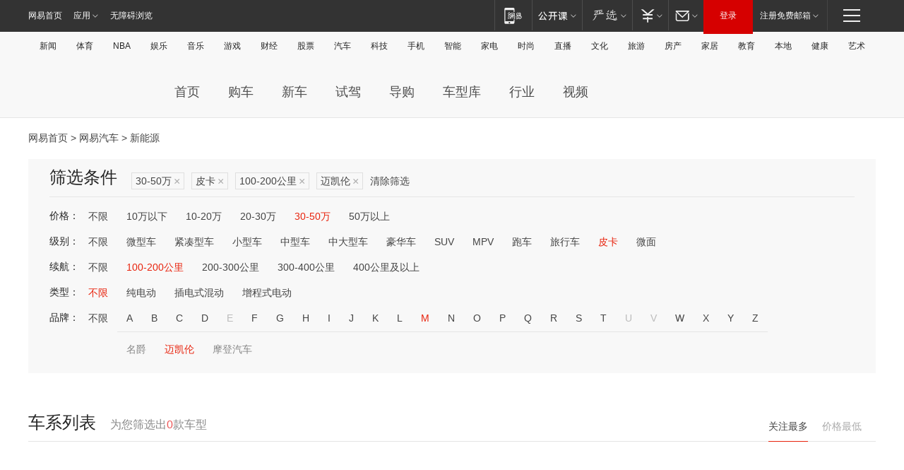

--- FILE ---
content_type: text/html;charset=GBK
request_url: http://product.auto.163.com/search_energy/brandName=16422@duration=100-200@price=30-50@type=pcar/
body_size: 13820
content:
<!DOCTYPE HTML>
<!--[if IE 6 ]> <html id="ne_wrap" class="ne_ua_ie6 ne_ua_ielte8"> <![endif]-->
<!--[if IE 7 ]> <html id="ne_wrap" class="ne_ua_ie7 ne_ua_ielte8"> <![endif]-->
<!--[if IE 8 ]> <html id="ne_wrap" class="ne_ua_ie8 ne_ua_ielte8"> <![endif]-->
<!--[if IE 9 ]> <html id="ne_wrap" class="ne_ua_ie9"> <![endif]-->
<!--[if (gte IE 10)|!(IE)]><!--> <html id="ne_wrap"> <!--<![endif]-->
<head>
    <meta charset="gbk">
    <title>新能源_网易汽车</title>
    <link rel="dns-prefetch" href="//static.ws.126.net">
    <meta name="keywords" content="汽车,汽车网,买车,购车,评测,导购,报价,对比,口碑,汽车报价,国产汽车,大众汽车,丰田汽车,本田汽车,日产汽车," />
    <meta name="description" content="网易汽车_易乐车生活:为您提供最新最全汽车导购,汽车报价,汽车图片,汽车行情,汽车试驾,汽车评测,是服务于购车人群的汽车资讯门户" />
    <script>!function(){window.isNs9=document.documentElement.className.indexOf('ns9')!=-1,nsClsName=' ns12';if(isNs9){return};if(/\?narrow/.test(location.search)||screen.width/10<128&&document.documentElement.clientWidth==screen.width){isNs9=true;nsClsName=' ns9';}document.documentElement.className+=nsClsName;}()</script>
<link href="https://static.ws.126.net/163/f2e/auto/auto.base.2021.css?v7" rel="stylesheet" />
<script src="//static.ws.126.net/163/frontend/libs/antanalysis.min.js"></script>
<script src="//static.ws.126.net/163/frontend/antnest/NTM-3LSDEVVJ-1.js" async="async"></script>
<script src="//static.ws.126.net/f2e/lib/js/ne.js"></script>
<script src="//static.ws.126.net/cnews/js/ntes_jslib_1.x.js" charset="gb2312"></script>
<link href="//static.ws.126.net/163/f2e/auto/product_pc/elec_search//static/css/elec_search.css?ipzgcq" rel="stylesheet"/>
</head>
<body>
<!-- 公共黑色顶部 -->
<!-- /special/ntes_common_model/nte_commonnav2019.html -->



<link rel="stylesheet" href="https://static.ws.126.net/163/f2e/commonnav2019/css/commonnav_headcss-fad753559b.css"/>
<!-- urs -->
<script _keep="true" src="https://urswebzj.nosdn.127.net/webzj_cdn101/message.js" type="text/javascript"></script>
<div class="ntes_nav_wrap" id="js_N_NTES_wrap">
  <div class="ntes-nav" id="js_N_nav">
    <div class="ntes-nav-main clearfix">
            <div class="c-fl" id="js_N_nav_left">
        <a class="ntes-nav-index-title ntes-nav-entry-wide c-fl" href="https://www.163.com/" title="网易首页">网易首页</a>
        <!-- 应用 -->
        <div class="js_N_navSelect ntes-nav-select ntes-nav-select-wide ntes-nav-app  c-fl">
          <a href="https://www.163.com/#f=topnav" class="ntes-nav-select-title ntes-nav-entry-bgblack JS_NTES_LOG_FE">应用
            <em class="ntes-nav-select-arr"></em>
          </a>
          <div class="ntes-nav-select-pop">
            <ul class="ntes-nav-select-list clearfix">
              <li>
                <a href="https://m.163.com/newsapp/#f=topnav">
                  <span>
                    <em class="ntes-nav-app-newsapp">网易新闻</em>
                  </span>
                </a>
              </li>
              <li>
                <a href="https://open.163.com/#f=topnav">
                  <span>
                    <em class="ntes-nav-app-open">网易公开课</em>
                  </span>
                </a>
              </li>
              <li>
                <a href="https://daxue.163.com/offline/download.html">
                  <span>
                    <em class="ntes-nav-app-gaokaozhiyuan">网易高考智愿</em>
                  </span>
                </a>
              </li>
              <li>
                <a href="https://hongcai.163.com/?from=pcsy-button">
                  <span>
                    <em class="ntes-nav-app-hongcai">网易红彩</em>
                  </span>
                </a>
              </li>
              <li>
                <a href="https://u.163.com/aosoutbdbd8">
                  <span>
                    <em class="ntes-nav-app-yanxuan">网易严选</em>
                  </span>
                </a>
              </li>
              <li>
                <a href="https://mail.163.com/client/dl.html?from=mail46">
                  <span>
                    <em class="ntes-nav-app-mail">邮箱大师</em>
                  </span>
                </a>
              </li>
              <li class="last">
                <a href="https://study.163.com/client/download.htm?from=163app&utm_source=163.com&utm_medium=web_app&utm_campaign=business">
                  <span>
                    <em class="ntes-nav-app-study">网易云课堂</em>
                  </span>
                </a>
              </li>
            </ul>
          </div>
        </div>
      </div>
      <div class="c-fr">
        <!-- 片段开始 -->
        <div class="ntes-nav-quick-navigation">
          <a rel="noreferrer"class="ntes-nav-quick-navigation-btn" id="js_N_ntes_nav_quick_navigation_btn" target="_self">
            <em>快速导航
              <span class="menu1"></span>
              <span class="menu2"></span>
              <span class="menu3"></span>
            </em>
          </a>
          <div class="ntes-quicknav-pop" id="js_N_ntes_quicknav_pop">
            <div class="ntes-quicknav-list">
              <div class="ntes-quicknav-content">
                <ul class="ntes-quicknav-column ntes-quicknav-column-1">
                  <li>
                    <h3>
                      <a href="https://news.163.com">新闻</a>
                    </h3>
                  </li>
                  <li>
                    <a href="https://news.163.com/domestic">国内</a>
                  </li>
                  <li>
                    <a href="https://news.163.com/world">国际</a>
                  </li>
                  <li>
                    <a href="https://view.163.com">评论</a>
                  </li>
                  <li>
                    <a href="https://war.163.com">军事</a>
                  </li>
                  <li>
                    <a href="https://news.163.com/special/wangsansanhome/">王三三</a>
                  </li>
                </ul>
                <ul class="ntes-quicknav-column ntes-quicknav-column-2">
                  <li>
                    <h3>
                      <a href="https://sports.163.com">体育</a>
                    </h3>
                  </li>
                  <li>
                    <a href="https://sports.163.com/nba">NBA</a>
                  </li>
                  <li>
                    <a href="https://sports.163.com/cba">CBA</a>
                  </li>
                  <li>
                    <a href="https://sports.163.com/allsports">综合</a>
                  </li>
                  <li>
                    <a href="https://sports.163.com/zc">中超</a>
                  </li>
                  <li>
                    <a href="https://sports.163.com/world">国际足球</a>
                  </li>
                  <li>
                    <a href="https://sports.163.com/yc">英超</a>
                  </li>
                  <li>
                    <a href="https://sports.163.com/xj">西甲</a>
                  </li>
                  <li>
                    <a href="https://sports.163.com/yj">意甲</a>
                  </li>
                </ul>
                <ul class="ntes-quicknav-column ntes-quicknav-column-3">
                  <li>
                    <h3>
                      <a href="https://ent.163.com">娱乐</a>
                    </h3>
                  </li>
                  <li>
                    <a href="https://ent.163.com/star">明星</a>
                  </li>
                  <li>
                    <a href="https://ent.163.com/photo">图片</a>
                  </li>
                  <li>
                    <a href="https://ent.163.com/movie">电影</a>
                  </li>
                  <li>
                    <a href="https://ent.163.com/tv">电视</a>
                  </li>
                  <li>
                    <a href="https://ent.163.com/music">音乐</a>
                  </li>
                  <li>
                    <a href="https://ent.163.com/special/gsbjb/">稿事编辑部</a>
                  </li>
                  <li>
                    <a href="https://ent.163.com/special/focus_ent/">娱乐FOCUS</a>
                  </li>
                </ul>
                <ul class="ntes-quicknav-column ntes-quicknav-column-4">
                  <li>
                    <h3>
                      <a href="https://money.163.com">财经</a>
                    </h3>
                  </li>
                  <li>
                    <a href="https://money.163.com/stock">股票</a>
                  </li>
                  <li>
                    <a href="http://quotes.money.163.com/stock">行情</a>
                  </li>
                  <li>
                    <a href="https://money.163.com/ipo">新股</a>
                  </li>
                  <li>
                    <a href="https://money.163.com/finance">金融</a>
                  </li>
                  <li>
                    <a href="https://money.163.com/fund">基金</a>
                  </li>
                  <li>
                    <a href="https://biz.163.com">商业</a>
                  </li>
                  <li>
                    <a href="https://money.163.com/licai">理财</a>
                  </li>
                </ul>
                <ul class="ntes-quicknav-column ntes-quicknav-column-5">
                  <li>
                    <h3>
                      <a href="https://auto.163.com">汽车</a>
                    </h3>
                  </li>
                  <li>
                    <a href="https://auto.163.com/buy">购车</a>
                  </li>
                  <li>
                    <a href="https://auto.163.com/depreciate">行情</a>
                  </li>
                  <li>
                    <a href="http://product.auto.163.com">车型库</a>
                  </li>
                  <li>
                    <a href="https://auto.163.com/elec">新能源</a>
                  </li>
                  <li>
                    <a href="https://auto.163.com/news">行业</a>
                  </li>
                </ul>
                <ul class="ntes-quicknav-column ntes-quicknav-column-6">
                  <li>
                    <h3>
                      <a href="https://tech.163.com">科技</a>
                    </h3>
                  </li>
                  <li>
                    <a href="https://tech.163.com/telecom/">通信</a>
                  </li>
                  <li>
                    <a href="https://tech.163.com/it">IT</a>
                  </li>
                  <li>
                    <a href="https://tech.163.com/internet">互联网</a>
                  </li>
                  <li>
                    <a href="https://tech.163.com/special/chzt">特别策划</a>
                  </li>
                  <li>
                    <a href="https://tech.163.com/smart/">网易智能</a>
                  </li>
                  <li>
                    <a href="https://hea.163.com/">家电</a>
                  </li>
                </ul>
                <ul class="ntes-quicknav-column ntes-quicknav-column-7">
                  <li>
                    <h3>
                      <a href="https://fashion.163.com">时尚</a>
                    </h3>
                  </li>
                  <li>
                    <a href="https://baby.163.com">亲子</a>
                  </li>
                  <li>
                    <a href="https://fashion.163.com/art">艺术</a>
                  </li>
                </ul>
                <ul class="ntes-quicknav-column ntes-quicknav-column-8">
                  <li>
                    <h3>
                      <a href="https://mobile.163.com">手机</a>
                      <span>/</span>
                      <a href="https://digi.163.com/">数码</a>
                    </h3>
                  </li>
                  <li>
                    <a href="https://tech.163.com/special/ydhlw">移动互联网</a>
                  </li>
                  <li>
                    <a href="https://mobile.163.com/special/jqkj_list/">惊奇科技</a>
                  </li>
                  <li>
                    <a href="https://mobile.163.com/special/cpshi_list/">易评机</a>
                  </li>
                </ul>
                <ul class="ntes-quicknav-column ntes-quicknav-column-9">
                  <li>
                    <h3>
                      <a href="https://house.163.com">房产</a>
                      <span>/</span>
                      <a href="https://home.163.com">家居</a>
                    </h3>
                  </li>
                  <li>
                    <a href="https://bj.house.163.com">北京房产</a>
                  </li>
                  <li>
                    <a href="https://sh.house.163.com">上海房产</a>
                  </li>
                  <li>
                    <a href="https://gz.house.163.com">广州房产</a>
                  </li>
                  <li>
                    <a href="https://house.163.com/city">全部分站</a>
                  </li>
                  <li>
                    <a href="https://xf.house.163.com">楼盘库</a>
                  </li>
                  <li>
                    <a href="https://home.163.com/jiaju/">家具</a>
                  </li>
                  <li>
                    <a href="https://home.163.com/weiyu/">卫浴</a>
                  </li>
                </ul>
                <ul class="ntes-quicknav-column ntes-quicknav-column-10">
                  <li>
                    <h3>
                      <a href="https://travel.163.com">旅游</a>
                    </h3>
                  </li>
                  <li>
                    <a href="https://travel.163.com/outdoor">自驾露营</a>
                  </li>
                  <li>
                    <a href="https://travel.163.com/food">美食</a>
                  </li>
                </ul>
                <ul class="ntes-quicknav-column ntes-quicknav-column-11">
                  <li>
                    <h3>
                      <a href="https://edu.163.com">教育</a>
                    </h3>
                  </li>
                  <li>
                    <a href="https://edu.163.com/yimin">移民</a>
                  </li>
                  <li>
                    <a href="https://edu.163.com/liuxue">留学</a>
                  </li>
                  <li>
                    <a href="https://edu.163.com/en">外语</a>
                  </li>
                  <li>
                    <a href="https://edu.163.com/gaokao">高考</a>
                  </li>
                </ul>
                <div class="ntes-nav-sitemap">
                  <a href="https://sitemap.163.com/">
                    <i></i>查看网易地图</a>
                </div>
              </div>
            </div>
          </div>
        </div>
        <div class="c-fr">
          <div class="c-fl" id="js_N_navLoginBefore">
            <div id="js_N_navHighlight" class="js_loginframe ntes-nav-login ntes-nav-login-normal">
              <a href="https://reg.163.com/" class="ntes-nav-login-title" id="js_N_nav_login_title">登录</a>
              <div class="ntes-nav-loginframe-pop" id="js_N_login_wrap">
                <!--加载登陆组件-->
              </div>
            </div>
            <div class="js_N_navSelect ntes-nav-select ntes-nav-select-wide  JS_NTES_LOG_FE c-fl">
              <a class="ntes-nav-select-title ntes-nav-select-title-register" href="https://mail.163.com/register/index.htm?from=163navi&regPage=163">注册免费邮箱
                <em class="ntes-nav-select-arr"></em>
              </a>
              <div class="ntes-nav-select-pop">
                <ul class="ntes-nav-select-list clearfix" style="width:210px;">
                  <li>
                    <a href="https://reg1.vip.163.com/newReg1/reg?from=new_topnav&utm_source=new_topnav">
                      <span style="width:190px;">注册VIP邮箱（特权邮箱，付费）</span>
                    </a>
                  </li>
                  <li class="last JS_NTES_LOG_FE">
                    <a href="https://mail.163.com/client/dl.html?from=mail46">
                      <span style="width:190px;">免费下载网易官方手机邮箱应用</span>
                    </a>
                  </li>
                </ul>
              </div>
            </div>
          </div>
          <div class="c-fl" id="js_N_navLoginAfter" style="display:none">
            <div id="js_N_logined_warp" class="js_N_navSelect ntes-nav-select ntes-nav-logined JS_NTES_LOG_FE">
              <a class="ntes-nav-select-title ntes-nav-logined-userinfo">
                <span id="js_N_navUsername" class="ntes-nav-logined-username"></span>
                <em class="ntes-nav-select-arr"></em>
              </a>
              <div id="js_login_suggest_wrap" class="ntes-nav-select-pop">
                <ul id="js_logined_suggest" class="ntes-nav-select-list clearfix"></ul>
              </div>
            </div>
            <a class="ntes-nav-entry-wide c-fl" target="_self" id="js_N_navLogout">安全退出</a>
          </div>
        </div>
        <ul class="ntes-nav-inside">
          <li>
            <div class="js_N_navSelect ntes-nav-select c-fl">
              <a href="https://www.163.com/newsapp/#f=163nav" class="ntes-nav-mobile-title ntes-nav-entry-bgblack">
                <em class="ntes-nav-entry-mobile">移动端</em>
              </a>
              <div class="qrcode-img">
                <a href="https://www.163.com/newsapp/#f=163nav">
                  <img src="//static.ws.126.net/f2e/include/common_nav/images/topapp.jpg">
                </a>
              </div>
            </div>
          </li>
          <li>
            <div class="js_N_navSelect ntes-nav-select c-fl">
              <a id="js_love_url" href="https://open.163.com/#ftopnav0" class="ntes-nav-select-title ntes-nav-select-title-huatian ntes-nav-entry-bgblack">
                <em class="ntes-nav-entry-huatian">网易公开课</em>
                <em class="ntes-nav-select-arr"></em>
                <span class="ntes-nav-msg">
                  <em class="ntes-nav-msg-num"></em>
                </span>
              </a>
              <div class="ntes-nav-select-pop ntes-nav-select-pop-huatian">
                <ul class="ntes-nav-select-list clearfix">
                  <li>
                    <a href="https://open.163.com/ted/#ftopnav1">
                      <span>TED</span>
                    </a>
                  </li>
                  <li>
                    <a href="https://open.163.com/cuvocw/#ftopnav2">
                      <span>中国大学视频公开课</span>
                    </a>
                  </li>
                  <li>
                    <a href="https://open.163.com/ocw/#ftopnav3">
                      <span>国际名校公开课</span>
                    </a>
                  </li>
                  <li>
                    <a href="https://open.163.com/appreciation/#ftopnav4">
                      <span>赏课·纪录片</span>
                    </a>
                  </li>
                  <li>
                    <a href="https://vip.open.163.com/#ftopnav5">
                      <span>付费精品课程</span>
                    </a>
                  </li>
                  <li>
                    <a href="https://open.163.com/special/School/beida.html#ftopnav6">
                      <span>北京大学公开课</span>
                    </a>
                  </li>
                  <li class="last">
                    <a href="https://open.163.com/newview/movie/courseintro?newurl=ME7HSJR07#ftopnav7">
                      <span>英语课程学习</span>
                    </a>
                  </li>
                </ul>
              </div>
            </div>
          </li>
          <li>
            <div class="js_N_navSelect ntes-nav-select c-fl">
              <a id="js_lofter_icon_url" href="https://you.163.com/?from=web_fc_menhu_xinrukou_1" class="ntes-nav-select-title ntes-nav-select-title-lofter ntes-nav-entry-bgblack">
                <em class="ntes-nav-entry-lofter">网易严选</em>
                <em class="ntes-nav-select-arr"></em>
                <span class="ntes-nav-msg" id="js_N_navLofterMsg">
                  <em class="ntes-nav-msg-num"></em>
                </span>
              </a>
              <div class="ntes-nav-select-pop ntes-nav-select-pop-lofter">
                <ul id="js_lofter_pop_url" class="ntes-nav-select-list clearfix">
                  <li>
                    <a href="https://act.you.163.com/act/pub/ABuyLQKNmKmK.html?from=out_ynzy_xinrukou_2">
                      <span>新人特价</span>
                    </a>
                  </li>
                  <li>
                    <a href="https://you.163.com/topic/v1/pub/Pew1KBH9Au.html?from=out_ynzy_xinrukou_3">
                      <span>9.9专区</span>
                    </a>
                  </li>
                  <li>
                    <a href="https://you.163.com/item/newItemRank?from=out_ynzy_xinrukou_4">
                      <span>新品热卖</span>
                    </a>
                  </li>
                  <li>
                    <a href="https://you.163.com/item/recommend?from=out_ynzy_xinrukou_5">
                      <span>人气好物</span>
                    </a>
                  </li>
                  <li>
                    <a href="https://you.163.com/item/list?categoryId=1005000&from=out_ynzy_xinrukou_7">
                      <span>居家生活</span>
                    </a>
                  </li>
                  <li>
                    <a href="https://you.163.com/item/list?categoryId=1010000&from=out_ynzy_xinrukou_8">
                      <span>服饰鞋包</span>
                    </a>
                  </li>
                  <li>
                    <a href="https://you.163.com/item/list?categoryId=1011000&from=out_ynzy_xinrukou_9">
                      <span>母婴亲子</span>
                    </a>
                  </li>
                  <li class="last">
                    <a href="https://you.163.com/item/list?categoryId=1005002&from=out_ynzy_xinrukou_10">
                      <span>美食酒水</span>
                    </a>
                  </li>
                </ul>
              </div>
            </div>
          </li>
          <li>
            <div class="js_N_navSelect ntes-nav-select c-fl">
              <a href="https://ecard.163.com/" class="ntes-nav-select-title
        ntes-nav-select-title-money ntes-nav-entry-bgblack">
                <em class="ntes-nav-entry-money">支付</em>
                <em class="ntes-nav-select-arr"></em>
              </a>
              <div class="ntes-nav-select-pop ntes-nav-select-pop-temp">
                <ul class="ntes-nav-select-list clearfix">
                  <li>
                    <a href="https://ecard.163.com/#f=topnav">
                      <span>一卡通充值</span>
                    </a>
                  </li>
                  <li>
                    <a href="https://ecard.163.com/script/index#f=topnav">
                      <span>一卡通购买</span>
                    </a>
                  </li>
                  <li>
                    <a href="https://epay.163.com/">
                      <span>我的网易支付</span>
                    </a>
                  </li>
                  <li>
                    <a href="https://3c.163.com/?from=wangyimenhu16">
                      <span>网易智造</span>
                    </a>
                  </li>
                  <li class="last">
                    <a href="https://globalpay.163.com/home">
                      <span>网易跨境支付</span>
                    </a>
                  </li>
                </ul>
              </div>
            </div>
          </li>
          <li>
            <div class="js_N_navSelect ntes-nav-select c-fl">
              <a id="js_mail_url" rel="noreferrer"class="ntes-nav-select-title
        ntes-nav-select-title-mail ntes-nav-entry-bgblack">
                <em class="ntes-nav-entry-mail">邮箱</em>
                <em class="ntes-nav-select-arr"></em>
                <span class="ntes-nav-msg" id="js_N_navMailMsg">
                  <em class="ntes-nav-msg-num" id="js_N_navMailMsgNum"></em>
                </span>
              </a>
              <div class="ntes-nav-select-pop ntes-nav-select-pop-mail">
                <ul class="ntes-nav-select-list clearfix">
                  <li>
                    <a href="https://email.163.com/#f=topnav">
                      <span>免费邮箱</span>
                    </a>
                  </li>
                  <li>
                    <a href="https://vipmail.163.com/#f=topnav">
                      <span>VIP邮箱</span>
                    </a>
                  </li>
                  <li>
                    <a href="https://qiye.163.com/?from=NetEase163top">
                      <span>企业邮箱</span>
                    </a>
                  </li>
                  <li>
                    <a href="https://mail.163.com/register/index.htm?from=ntes_nav&regPage=163">
                      <span>免费注册</span>
                    </a>
                  </li>
                  <li class="last">
                    <a href="https://mail.163.com/dashi/dlpro.html?from=mail46">
                      <span>客户端下载</span>
                    </a>
                  </li>
                </ul>
              </div>
            </div>
          </li>
        </ul>
      </div>
    </div>
  </div>
</div>
<script src="https://static.ws.126.net/163/f2e/commonnav2019/js/commonnav_headjs-d6073b0f5a.js"></script>


<div class="auto_header">
	<div class="container">
		<!-- 公共二级导航 -->
		<!-- /special/ntes_common_model/site_subnav2019.html -->

<div class="N-nav-channel JS_NTES_LOG_FE" data-module-name="xwwzy_11_headdaohang">
    <a class="first" href="https://news.163.com/">新闻</a><a href="https://sports.163.com/">体育</a><a href="https://sports.163.com/nba/">NBA</a><a href="https://ent.163.com/">娱乐</a><a href="https://ent.163.com/music/">音乐</a><a href="https://tech.163.com/game/">游戏</a><a href="https://money.163.com/">财经</a><a href="https://money.163.com/stock/">股票</a><a id="_link_auto" href="https://auto.163.com/">汽车</a><a href="https://tech.163.com/">科技</a><a href="https://mobile.163.com/">手机</a><a href="https://tech.163.com/smart/">智能</a><a href="https://hea.163.com/">家电</a><a href="https://fashion.163.com/">时尚</a><a href="https://v.163.com/">直播</a><a href="https://culture.163.com/">文化</a><a href="https://travel.163.com/">旅游</a><a id="houseUrl" href="https://house.163.com/">房产</a><a href="https://home.163.com/" id="homeUrl">家居</a><a href="https://edu.163.com/">教育</a><a id="_link_game" href="https://news.163.com/">本地</a><a href="https://jiankang.163.com/">健康</a><a class="last" href="https://art.163.com/">艺术</a>
</div>
<!-- 游戏替换为本地，并定向 0310-->
<!-- 配置定向城市 -->
<script type="text/javascript" _keep="true">
var HouseNavBendiTxt = {
    "province": [
        {
            "name": "北京市",
            "shortName": "北京",
            "url":"https://bj.news.163.com/"
        },
        {
            "name": "上海市",
            "shortName": "上海",
            "url":"https://sh.news.163.com/"
        },
        {
            "name": "天津市",
            "shortName": "天津",
            "url":"https://tj.news.163.com/"
        },
        {
            "name": "广东省",
            "shortName": "广东",
            "url":"https://gd.news.163.com/"
        },
        {
            "name": "江苏省",
            "shortName": "江苏",
            "url":"https://js.news.163.com/"
        },
        {
            "name": "浙江省",
            "shortName": "浙江",
            "url":"https://zj.news.163.com/"
        },
        {
            "name": "四川省",
            "shortName": "四川",
            "url":"https://sc.news.163.com/"
        },
        {
            "name": "黑龙江省",
            "shortName": "黑龙江",
            "url":"https://hlj.news.163.com/"
        },
        {
            "name": "吉林省",
            "shortName": "吉林",
            "url":"https://jl.news.163.com/"
        },
        {
            "name": "辽宁省",
            "shortName": "辽宁",
            "url":"https://liaoning.news.163.com/"
        },
        {
            "name": "内蒙古自治区",
            "shortName": "内蒙古",
            "url":"https://hhht.news.163.com/"
        },
        {
            "name": "河北省",
            "shortName": "河北",
            "url":"https://hebei.news.163.com/"
        },
        {
            "name": "河南省",
            "shortName": "河南",
            "url":"https://henan.163.com/"
        },
        {
            "name": "山东省",
            "shortName": "山东",
            "url":"https://sd.news.163.com/"
        },
        {
            "name": "陕西省",
            "shortName": "陕西",
            "url":"https://shanxi.news.163.com/"
        },
        {
            "name": "甘肃省",
            "shortName": "甘肃",
            "url":"https://gs.news.163.com/"
        },
        {
            "name": "宁夏回族自治区",
            "shortName": "宁夏",
            "url":"https://ningxia.news.163.com/"
        },
        {
            "name": "新疆维吾尔自治区",
            "shortName": "新疆",
            "url":"https://xj.news.163.com/"
        },
        {
            "name": "安徽省",
            "shortName": "安徽",
            "url":"https://ah.news.163.com/"
        },
        {
            "name": "福建省",
            "shortName": "福建",
            "url":"https://fj.news.163.com/"
        },
        {
            "name": "广西壮族自治区",
            "shortName": "广西",
            "url":"https://gx.news.163.com/"
        },
        {
            "name": "重庆市",
            "shortName": "重庆",
            "url":"https://chongqing.163.com/"
        },
        {
            "name": "湖北省",
            "shortName": "湖北",
            "url":"https://hb.news.163.com/"
        },
        {
            "name": "江西省",
            "shortName": "江西",
            "url":"https://jx.news.163.com/"
        },
        {
            "name": "海南省",
            "shortName": "海南",
            "url":"https://hn.news.163.com/"
        },
        {
            "name": "贵州省",
            "shortName": "贵州",
            "url":"https://gz.news.163.com/"
        },
        {
            "name": "云南省",
            "shortName": "云南",
            "url":"https://yn.news.163.com/"
        },
        {
            "name": "山西省",
            "shortName": "山西",
            "url":"https://sx.news.163.com"
        },
        {
            "name": "西藏自治区",
            "shortName": "北京",
            "url":"https://bj.news.163.com/"
        },
        {
            "name": "香港特别行政区",
            "shortName": "广东",
            "url":"https://gd.news.163.com/"
        },
        {
            "name": "澳门特别行政区",
            "shortName": "广东",
            "url":"https://gd.news.163.com/"
        },
        {
            "name": "台湾省",
            "shortName": "广东",
            "url":"https://gd.news.163.com/"
        },
        {
            "name": "天津市",
            "shortName": "北京",
            "url":"https://bj.news.163.com/"
        },
        {
            "name": "青海省",
            "shortName": "北京",
            "url":"https://bj.news.163.com/"
        }
    ],
    "city": [
        {
            "name": "大连市",
            "shortName": "大连",
            "url":"https://dl.news.163.com"
        },
        {
            "name": "青岛市",
            "shortName": "青岛",
            "url":"https://qingdao.news.163.com"
        },
        {
            "name": "宁波市",
            "shortName": "宁波",
            "url":"https://zj.news.163.com/ningbo/"
        },
        {
            "name": "厦门市",
            "shortName": "厦门",
            "url":"https://xiamen.news.163.com"
        },
        {
            "name": "深圳市",
            "shortName": "深圳",
            "url":"https://shenzhen.news.163.com/"
        }
    ],
    "defalt": {
            "name": "",
            "shortName": "本地",
            "url":"https://news.163.com/"
        }
};
</script>
<script type="text/javascript" _keep="true">
            (function(){
                //本地设置定向省份
                function setBendiName(){
                    var js_nav_bendi = document.getElementById("_link_game");
                    var cityname = "";
                    var cityurl = "";
                    var _loc = window.localAddress;
                    if(!js_nav_bendi)
                        return;
                    if(HouseNavBendiTxt.city && _loc){
                        var citylist = HouseNavBendiTxt.city;
                        var localcity = _loc.city;
                        for(var i=0;i<citylist.length;i++){
                            if(citylist[i].name.indexOf(localcity) != -1){
                                cityname = citylist[i].shortName;
                                cityurl = citylist[i].url;
                                break;
                            }
                        }
                    }
                    if(cityname == "" && cityurl == "" && HouseNavBendiTxt.province && _loc){
                        var provincelist = HouseNavBendiTxt.province;
                        var localprovince = _loc.province;
                        for(var i=0;i<provincelist.length;i++){
                            if(provincelist[i].name.indexOf(localprovince) != -1){
                                cityname = provincelist[i].shortName;
                                cityurl = provincelist[i].url;
                                break;
                            }
                        }
                    }
                    if(js_nav_bendi && cityname != "" && cityurl != ""){
                        js_nav_bendi.innerHTML = cityname;
                        js_nav_bendi.href = cityurl;
                    }
                    if(js_nav_bendi && cityname == "" && cityurl == ""){
                        js_nav_bendi.innerHTML = "本地";
                        js_nav_bendi.href = "https://news.163.com";
                    }
                }
                
                if(window.HouseNavBendiTxt && window.NTESCommonNavigator){
                    var utils = NTESCommonNavigator.utils;
                    utils.jsonp("https://ipservice.ws.126.net/locate/api/getLocByIp", {}, function(res){
                        if(res && res.result){
                            window.localAddress = res.result;
                            setBendiName();
                        }
                    });
                }
            })();
        </script>

		<!-- LOGO、搜索 -->
		<!-- <div class="auto-channel clearfix">
			<div class="auto_logo">
				<a href="https://auto.163.com/" title="网易汽车">网易汽车</a>
			</div> -->
			<!--include virtual="/auto_pc_common/auto_search.html" -->
		<!-- </div> -->

		<!-- 频道导航 -->
		<script>var currentNav = '新能源';</script>
		<!-- /special/sp/2016channel_menu.html -->

<div class="auto-nav">
  <div class="auto-logo"><img src="https://fps-pro.ws.126.net/fps-pro/frontends/auto_index_2025/index/images/auto_logo.png" alt="" /></div>
  <ul class="auto-nav-list">
    <li class="nav-item "><a href="https://auto.163.com/">首页</a></li>
    <li class="nav-item "><a href="https://auto.163.com/buy">购车</a></li>
    <li class="nav-item "><a href="https://auto.163.com/newcar">新车</a></li>
    <li class="nav-item "><a href="https://auto.163.com/test">试驾</a></li>
    <li class="nav-item "><a href="https://auto.163.com/guide">导购</a></li>
    <li class="nav-item "><a href="https://product.auto.163.com/#DQ2001">车型库</a></li>
    <li class="nav-item "><a href="https://auto.163.com/news">行业</a></li>
    <li class="nav-item "><a href="https://auto.163.com/video">视频</a></li>
  </ul>
</div>
<style>
  .auto-nav {
    width: 1200px;
    height: 36px;
    margin: 26px auto 18px auto;
  }
  .auto-nav .auto-logo {
    float: left;
    width: 167px;
    height: 36px;
  }
  .auto-nav .auto-logo img {
    background: transparent;
    width: 100%;
    height: 100%;
  }
  .auto-nav .auto-nav-list {
    float: left;
    margin-left: 20px;
  }
  .auto-nav .auto-nav-list .nav-item {
    float: left;
  }
  .auto-nav .auto-nav-list .nav-item a {
    display: block;
    padding: 0 20px;
    font-size: 18px;
    line-height: 36px;
    font-weight: 400;
    color: #4e4e4e;
	text-decoration: none;
  }
  .auto-nav .auto-nav-list .nav-item:hover a {
    background-color: #eee;
  }
  .auto-nav .auto-nav-list .nav-item.active a {
    color: #e10000;
  }
  .auto-nav .auto-nav-list .nav-item a.active {
    color: #e10000;
  }
</style>

<script>
	(function($){
		if($==undefined) return;
		var curNav = window['currentNav'];
		var tagA = $('.auto-nav .nav-item a');

		for (var i = 0; i < tagA.length; i++) {
			if(tagA[i].hostname=='auto.163.com') continue;
			if(curNav){
				if(tagA[i].innerHTML==curNav){
					$(tagA[i]).addClass('active');
					break;
				}
				continue;
			}
			if(tagA[i].hostname==location.hostname && location.pathname.indexOf(tagA[i].pathname)!=-1){
				$(tagA[i]).addClass('active');
				break;
			}
		}
	})(window['jQuery']||window['NE']);
</script>
	</div>
</div>

<div class="container clearfix">
    <!--  -->

    <!-- 面包屑 -->
    <div class="auto-cur-location">
        <a href="https://www.163.com/" title="网易首页">网易首页</a> &gt;
        <a href="https://auto.163.com/" title="网易汽车">网易汽车</a> &gt; 新能源
    </div>

    <!-- 筛选条件 -->
	<div class="search-box">
    <div class="hd">
        <p class="c-t">筛选条件</p>
        <div class="c-tag">
            <dl>
                                 <dd class="clearfix">                      
                                                    <a href="/search_energy/brandName=16422@duration=100-200@type=pcar/">30-50万<span>×</span></a>
                                                    <a href="/search_energy/brandName=16422@duration=100-200@price=30-50/">皮卡<span>×</span></a>
                                                    <a href="/search_energy/brandName=16422@price=30-50@type=pcar/">100-200公里<span>×</span></a>
                                                    <a href="/search_energy/duration=100-200@price=30-50@type=pcar/">迈凯伦<span>×</span></a>
                                                <a class="empty" href="/search_energy/">清除筛选</a>
                 </dd>
                            </dl>
        </div>

        
    </div>

    <!-- 列表 -->
    <div class="bd j-search-bd">
        <input type="hidden" value="30-50" id="j-search-price">
        <input type="hidden" value="pcar" id="j-search-type">
        <input type="hidden" value="100-200" id="j-search-duration">        
        <input type="hidden" value="" id="j-search-energy">
        <input type="hidden" value="16422" id="j-search-brandName">
                        <dl>
            <dt>价格：</dt>
            <dd class="clearfix">            	
                            <a href="/search_energy/brandName=16422@duration=100-200@type=pcar/" >不限</a>
                            <a href="/search_energy/brandName=16422@duration=100-200@price=below10@type=pcar/" >10万以下</a>
                            <a href="/search_energy/brandName=16422@duration=100-200@price=10-20@type=pcar/" >10-20万</a>
                            <a href="/search_energy/brandName=16422@duration=100-200@price=20-30@type=pcar/" >20-30万</a>
                            <a href="/search_energy/brandName=16422@duration=100-200@price=30-50@type=pcar/" class="active">30-50万</a>
                            <a href="/search_energy/brandName=16422@duration=100-200@price=above50@type=pcar/" >50万以上</a>
                        </dd>
        </dl>
                              <dl>
            <dt>级别：</dt>
            <dd class="clearfix">            	
                            <a href="/search_energy/brandName=16422@duration=100-200@price=30-50/" >不限</a>
                            <a href="/search_energy/brandName=16422@duration=100-200@price=30-50@type=mini/" >微型车</a>
                            <a href="/search_energy/brandName=16422@duration=100-200@price=30-50@type=compact/" >紧凑型车</a>
                            <a href="/search_energy/brandName=16422@duration=100-200@price=30-50@type=smart/" >小型车</a>
                            <a href="/search_energy/brandName=16422@duration=100-200@price=30-50@type=middle/" >中型车</a>
                            <a href="/search_energy/brandName=16422@duration=100-200@price=30-50@type=large/" >中大型车</a>
                            <a href="/search_energy/brandName=16422@duration=100-200@price=30-50@type=luxury/" >豪华车</a>
                            <a href="/search_energy/brandName=16422@duration=100-200@price=30-50@type=suv/" >SUV</a>
                            <a href="/search_energy/brandName=16422@duration=100-200@price=30-50@type=mpv/" >MPV</a>
                            <a href="/search_energy/brandName=16422@duration=100-200@price=30-50@type=race/" >跑车</a>
                            <a href="/search_energy/brandName=16422@duration=100-200@price=30-50@type=trav/" >旅行车</a>
                            <a href="/search_energy/brandName=16422@duration=100-200@price=30-50@type=pcar/" class="active">皮卡</a>
                            <a href="/search_energy/brandName=16422@duration=100-200@price=30-50@type=mb/" >微面</a>
                        </dd>
        </dl>
                              <dl>
            <dt>续航：</dt>
            <dd class="clearfix">            	
                            <a href="/search_energy/brandName=16422@price=30-50@type=pcar/" >不限</a>
                            <a href="/search_energy/brandName=16422@duration=100-200@price=30-50@type=pcar/" class="active">100-200公里</a>
                            <a href="/search_energy/brandName=16422@duration=200-300@price=30-50@type=pcar/" >200-300公里</a>
                            <a href="/search_energy/brandName=16422@duration=300-400@price=30-50@type=pcar/" >300-400公里</a>
                            <a href="/search_energy/brandName=16422@duration=above400@price=30-50@type=pcar/" >400公里及以上</a>
                        </dd>
        </dl>
                              <dl>
            <dt>类型：</dt>
            <dd class="clearfix">            	
                            <a href="/search_energy/brandName=16422@duration=100-200@price=30-50@type=pcar/" class="active">不限</a>
                            <a href="/search_energy/brandName=16422@duration=100-200@energy=electric@price=30-50@type=pcar/" >纯电动</a>
                            <a href="/search_energy/brandName=16422@duration=100-200@energy=plugh@price=30-50@type=pcar/" >插电式混动</a>
                            <a href="/search_energy/brandName=16422@duration=100-200@energy=zcse@price=30-50@type=pcar/" >增程式电动</a>
                        </dd>
        </dl>
                              <dl>
            <dt>品牌：</dt>
            <dd class="clearfix">
            	                <a  href="/search_energy/duration=100-200@price=30-50@type=pcar/" >不限</a>                
                                <div class="a-list">
                    <div class="btn-letter">
                                        <a id="A" >A</a>
                                        <a id="B" >B</a>
                                        <a id="C" >C</a>
                                        <a id="D" >D</a>
                                        <a id="E"                         class="disable"
                    >E</a>
                                        <a id="F" >F</a>
                                        <a id="G" >G</a>
                                        <a id="H" >H</a>
                                        <a id="I" >I</a>
                                        <a id="J" >J</a>
                                        <a id="K" >K</a>
                                        <a id="L" >L</a>
                                        <a id="M"                         class="active"
                    >M</a>
                                        <a id="N" >N</a>
                                        <a id="O" >O</a>
                                        <a id="P" >P</a>
                                        <a id="Q" >Q</a>
                                        <a id="R" >R</a>
                                        <a id="S" >S</a>
                                        <a id="T" >T</a>
                                        <a id="U"                         class="disable"
                    >U</a>
                                        <a id="V"                         class="disable"
                    >V</a>
                                        <a id="W" >W</a>
                                        <a id="X" >X</a>
                                        <a id="Y" >Y</a>
                                        <a id="Z" >Z</a>
                                        </div>                                    
                    <div class="letter-cont">
                                                                        	<div class="item">
                                                                             <a href="/search_energy/brandName=20256@duration=100-200@price=30-50@type=pcar/" >AITO</a>                             
                                                     <a href="/search_energy/brandName=1685@duration=100-200@price=30-50@type=pcar/" >奥迪</a>                             
                                                     <a href="/search_energy/brandName=19021@duration=100-200@price=30-50@type=pcar/" >埃安</a>                             
                                                     <a href="/search_energy/brandName=19106@duration=100-200@price=30-50@type=pcar/" >爱驰</a>                             
                                                     <a href="/search_energy/brandName=20277@duration=100-200@price=30-50@type=pcar/" >阿维塔</a>                             
                                                     <a href="/search_energy/brandName=1684@duration=100-200@price=30-50@type=pcar/" >阿斯顿·马丁</a>                             
                                                     <a href="/search_energy/brandName=18719@duration=100-200@price=30-50@type=pcar/" >ARCFOX极狐</a>                             
                                                     <a href="/search_energy/brandName=18791@duration=100-200@price=30-50@type=pcar/" >艾康尼克</a>                             
                                                </div>                         
                                                                        	<div class="item">
                                                                             <a href="/search_energy/brandName=1694@duration=100-200@price=30-50@type=pcar/" >奔驰</a>                             
                                                     <a href="/search_energy/brandName=1686@duration=100-200@price=30-50@type=pcar/" >宝马</a>                             
                                                     <a href="/search_energy/brandName=15231@duration=100-200@price=30-50@type=pcar/" >宝骏</a>                             
                                                     <a href="/search_energy/brandName=1693@duration=100-200@price=30-50@type=pcar/" >保时捷</a>                             
                                                     <a href="/search_energy/brandName=1690@duration=100-200@price=30-50@type=pcar/" >别克</a>                             
                                                     <a href="/search_energy/brandName=1688@duration=100-200@price=30-50@type=pcar/" >本田</a>                             
                                                     <a href="/search_energy/brandName=1689@duration=100-200@price=30-50@type=pcar/" >标致</a>                             
                                                     <a href="/search_energy/brandName=1687@duration=100-200@price=30-50@type=pcar/" >奔腾</a>                             
                                                     <a href="/search_energy/brandName=18326@duration=100-200@price=30-50@type=pcar/" >宝沃</a>                             
                                                     <a href="/search_energy/brandName=1654@duration=100-200@price=30-50@type=pcar/" >比亚迪</a>                             
                                                     <a href="/search_energy/brandName=1691@duration=100-200@price=30-50@type=pcar/" >宾利</a>                             
                                                     <a href="/search_energy/brandName=16890@duration=100-200@price=30-50@type=pcar/" >北京汽车</a>                             
                                                     <a href="/search_energy/brandName=17951@duration=100-200@price=30-50@type=pcar/" >北汽新能源</a>                             
                                                     <a href="/search_energy/brandName=10096@duration=100-200@price=30-50@type=pcar/" >北汽制造</a>                             
                                                     <a href="/search_energy/brandName=1675@duration=100-200@price=30-50@type=pcar/" >北汽昌河</a>                             
                                                     <a href="/search_energy/brandName=16329@duration=100-200@price=30-50@type=pcar/" >北汽威旺</a>                             
                                                     <a href="/search_energy/brandName=19258@duration=100-200@price=30-50@type=pcar/" >北京清行</a>                             
                                                     <a href="/search_energy/brandName=16301@duration=100-200@price=30-50@type=pcar/" >宝马i</a>                             
                                                </div>                         
                                                                        	<div class="item">
                                                                             <a href="/search_energy/brandName=1653@duration=100-200@price=30-50@type=pcar/" >长城</a>                             
                                                     <a href="/search_energy/brandName=1695@duration=100-200@price=30-50@type=pcar/" >长安</a>                             
                                                     <a href="/search_energy/brandName=20316@duration=100-200@price=30-50@type=pcar/" >长安深蓝</a>                             
                                                     <a href="/search_energy/brandName=19620@duration=100-200@price=30-50@type=pcar/" >长安新能源</a>                             
                                                     <a href="/search_energy/brandName=16159@duration=100-200@price=30-50@type=pcar/" >长安欧尚</a>                             
                                                     <a href="/search_energy/brandName=18849@duration=100-200@price=30-50@type=pcar/" >长安凯程</a>                             
                                                     <a href="/search_energy/brandName=20092@duration=100-200@price=30-50@type=pcar/" >创维汽车</a>                             
                                                     <a href="/search_energy/brandName=18057@duration=100-200@price=30-50@type=pcar/" >成功</a>                             
                                                     <a href="/search_energy/brandName=20494@duration=100-200@price=30-50@type=pcar/" >长安启源</a>                             
                                                </div>                         
                                                                        	<div class="item">
                                                                             <a href="/search_energy/brandName=16658@duration=100-200@price=30-50@type=pcar/" >DS</a>                             
                                                     <a href="/search_energy/brandName=1698@duration=100-200@price=30-50@type=pcar/" >大众</a>                             
                                                     <a href="/search_energy/brandName=1662@duration=100-200@price=30-50@type=pcar/" >东南</a>                             
                                                     <a href="/search_energy/brandName=1700@duration=100-200@price=30-50@type=pcar/" >东风</a>                             
                                                     <a href="/search_energy/brandName=16019@duration=100-200@price=30-50@type=pcar/" >东风日产启辰</a>                             
                                                     <a href="/search_energy/brandName=4888@duration=100-200@price=30-50@type=pcar/" >东风风神</a>                             
                                                     <a href="/search_energy/brandName=16619@duration=100-200@price=30-50@type=pcar/" >东风风行</a>                             
                                                     <a href="/search_energy/brandName=18490@duration=100-200@price=30-50@type=pcar/" >东风风光</a>                             
                                                     <a href="/search_energy/brandName=18217@duration=100-200@price=30-50@type=pcar/" >东风小康</a>                             
                                                     <a href="/search_energy/brandName=19417@duration=100-200@price=30-50@type=pcar/" >东风富康</a>                             
                                                     <a href="/search_energy/brandName=20311@duration=100-200@price=30-50@type=pcar/" >东风纳米</a>                             
                                                     <a href="/search_energy/brandName=20034@duration=100-200@price=30-50@type=pcar/" >大运汽车</a>                             
                                                     <a href="/search_energy/brandName=20166@duration=100-200@price=30-50@type=pcar/" >电动屋</a>                             
                                                     <a href="/search_energy/brandName=18961@duration=100-200@price=30-50@type=pcar/" >电咖</a>                             
                                                     <a href="/search_energy/brandName=19378@duration=100-200@price=30-50@type=pcar/" >大乘汽车</a>                             
                                                     <a href="/search_energy/brandName=20529@duration=100-200@price=30-50@type=pcar/" >东风奕派</a>                             
                                                </div>                         
                                                                        	<div class="item">
                                                                        </div>                         
                                                                        	<div class="item">
                                                                             <a href="/search_energy/brandName=1703@duration=100-200@price=30-50@type=pcar/" >丰田</a>                             
                                                     <a href="/search_energy/brandName=1704@duration=100-200@price=30-50@type=pcar/" >福特</a>                             
                                                     <a href="/search_energy/brandName=19906@duration=100-200@price=30-50@type=pcar/" >飞凡汽车</a>                             
                                                     <a href="/search_energy/brandName=1751@duration=100-200@price=30-50@type=pcar/" >法拉利</a>                             
                                                     <a href="/search_energy/brandName=1705@duration=100-200@price=30-50@type=pcar/" >福田</a>                             
                                                     <a href="/search_energy/brandName=19793@duration=100-200@price=30-50@type=pcar/" >睿蓝汽车</a>                             
                                                     <a href="/search_energy/brandName=17379@duration=100-200@price=30-50@type=pcar/" >福汽启腾</a>                             
                                                     <a href="/search_energy/brandName=20488@duration=100-200@price=30-50@type=pcar/" >方程豹</a>                             
                                                </div>                         
                                                                        	<div class="item">
                                                                             <a href="/search_energy/brandName=16744@duration=100-200@price=30-50@type=pcar/" >观致</a>                             
                                                     <a href="/search_energy/brandName=3219@duration=100-200@price=30-50@type=pcar/" >广汽传祺</a>                             
                                                     <a href="/search_energy/brandName=19119@duration=100-200@price=30-50@type=pcar/" >广汽集团</a>                             
                                                     <a href="/search_energy/brandName=19669@duration=100-200@price=30-50@type=pcar/" >高合汽车</a>                             
                                                     <a href="/search_energy/brandName=18978@duration=100-200@price=30-50@type=pcar/" >国金汽车</a>                             
                                                     <a href="/search_energy/brandName=19536@duration=100-200@price=30-50@type=pcar/" >国机智骏</a>                             
                                                </div>                         
                                                                        	<div class="item">
                                                                             <a href="/search_energy/brandName=17027@duration=100-200@price=30-50@type=pcar/" >哈弗</a>                             
                                                     <a href="/search_energy/brandName=1639@duration=100-200@price=30-50@type=pcar/" >海马</a>                             
                                                     <a href="/search_energy/brandName=1707@duration=100-200@price=30-50@type=pcar/" >红旗</a>                             
                                                     <a href="/search_energy/brandName=18564@duration=100-200@price=30-50@type=pcar/" >华泰新能源</a>                             
                                                     <a href="/search_energy/brandName=19623@duration=100-200@price=30-50@type=pcar/" >合创</a>                             
                                                     <a href="/search_energy/brandName=19844@duration=100-200@price=30-50@type=pcar/" >恒驰</a>                             
                                                     <a href="/search_energy/brandName=18556@duration=100-200@price=30-50@type=pcar/" >汉腾汽车</a>                             
                                                     <a href="/search_energy/brandName=19266@duration=100-200@price=30-50@type=pcar/" >红星汽车</a>                             
                                                     <a href="/search_energy/brandName=17070@duration=100-200@price=30-50@type=pcar/" >华骐</a>                             
                                                     <a href="/search_energy/brandName=20128@duration=100-200@price=30-50@type=pcar/" >华晨新日</a>                             
                                                     <a href="/search_energy/brandName=20472@duration=100-200@price=30-50@type=pcar/" >昊铂</a>                             
                                                     <a href="/search_energy/brandName=19314@duration=100-200@price=30-50@type=pcar/" >合众新能源</a>                             
                                                </div>                         
                                                                        	<div class="item">
                                                                             <a href="/search_energy/brandName=20546@duration=100-200@price=30-50@type=pcar/" >iCAR</a>                             
                                                </div>                         
                                                                        	<div class="item">
                                                                             <a href="/search_energy/brandName=1710@duration=100-200@price=30-50@type=pcar/" >Jeep</a>                             
                                                     <a href="/search_energy/brandName=1666@duration=100-200@price=30-50@type=pcar/" >吉利</a>                             
                                                     <a href="/search_energy/brandName=19531@duration=100-200@price=30-50@type=pcar/" >几何</a>                             
                                                     <a href="/search_energy/brandName=20047@duration=100-200@price=30-50@type=pcar/" >极氪</a>                             
                                                     <a href="/search_energy/brandName=1711@duration=100-200@price=30-50@type=pcar/" >捷豹</a>                             
                                                     <a href="/search_energy/brandName=19036@duration=100-200@price=30-50@type=pcar/" >捷途</a>                             
                                                     <a href="/search_energy/brandName=1648@duration=100-200@price=30-50@type=pcar/" >江淮</a>                             
                                                     <a href="/search_energy/brandName=18833@duration=100-200@price=30-50@type=pcar/" >奇点</a>                             
                                                     <a href="/search_energy/brandName=1712@duration=100-200@price=30-50@type=pcar/" >金杯</a>                             
                                                     <a href="/search_energy/brandName=20051@duration=100-200@price=30-50@type=pcar/" >捷尼赛思</a>                             
                                                     <a href="/search_energy/brandName=1848@duration=100-200@price=30-50@type=pcar/" >江铃</a>                             
                                                     <a href="/search_energy/brandName=19125@duration=100-200@price=30-50@type=pcar/" >江铃集团新能源</a>                             
                                                     <a href="/search_energy/brandName=20409@duration=100-200@price=30-50@type=pcar/" >吉利银河</a>                             
                                                     <a href="/search_energy/brandName=20282@duration=100-200@price=30-50@type=pcar/" >集度</a>                             
                                                </div>                         
                                                                        	<div class="item">
                                                                             <a href="/search_energy/brandName=1714@duration=100-200@price=30-50@type=pcar/" >凯迪拉克</a>                             
                                                     <a href="/search_energy/brandName=1716@duration=100-200@price=30-50@type=pcar/" >克莱斯勒</a>                             
                                                     <a href="/search_energy/brandName=18035@duration=100-200@price=30-50@type=pcar/" >凯翼</a>                             
                                                     <a href="/search_energy/brandName=1674@duration=100-200@price=30-50@type=pcar/" >开瑞</a>                             
                                                     <a href="/search_energy/brandName=18319@duration=100-200@price=30-50@type=pcar/" >卡威</a>                             
                                                </div>                         
                                                                        	<div class="item">
                                                                             <a href="/search_energy/brandName=19304@duration=100-200@price=30-50@type=pcar/" >LITE</a>                             
                                                     <a href="/search_energy/brandName=19890@duration=100-200@price=30-50@type=pcar/" >岚图</a>                             
                                                     <a href="/search_energy/brandName=18611@duration=100-200@price=30-50@type=pcar/" >雷丁</a>                             
                                                     <a href="/search_energy/brandName=1724@duration=100-200@price=30-50@type=pcar/" >路虎</a>                             
                                                     <a href="/search_energy/brandName=1720@duration=100-200@price=30-50@type=pcar/" >雷诺</a>                             
                                                     <a href="/search_energy/brandName=1722@duration=100-200@price=30-50@type=pcar/" >林肯</a>                             
                                                     <a href="/search_energy/brandName=18667@duration=100-200@price=30-50@type=pcar/" >领克</a>                             
                                                     <a href="/search_energy/brandName=1649@duration=100-200@price=30-50@type=pcar/" >力帆</a>                             
                                                     <a href="/search_energy/brandName=3435@duration=100-200@price=30-50@type=pcar/" >理念</a>                             
                                                     <a href="/search_energy/brandName=19399@duration=100-200@price=30-50@type=pcar/" >理想汽车</a>                             
                                                     <a href="/search_energy/brandName=20481@duration=100-200@price=30-50@type=pcar/" >雷达</a>                             
                                                     <a href="/search_energy/brandName=1657@duration=100-200@price=30-50@type=pcar/" >猎豹汽车</a>                             
                                                     <a href="/search_energy/brandName=1719@duration=100-200@price=30-50@type=pcar/" >雷克萨斯</a>                             
                                                     <a href="/search_energy/brandName=1721@duration=100-200@price=30-50@type=pcar/" >路特斯</a>                             
                                                     <a href="/search_energy/brandName=19253@duration=100-200@price=30-50@type=pcar/" >零跑汽车</a>                             
                                                     <a href="/search_energy/brandName=20249@duration=100-200@price=30-50@type=pcar/" >凌宝汽车</a>                             
                                                     <a href="/search_energy/brandName=19443@duration=100-200@price=30-50@type=pcar/" >领途汽车</a>                             
                                                     <a href="/search_energy/brandName=17177@duration=100-200@price=30-50@type=pcar/" >陆地方舟</a>                             
                                                     <a href="/search_energy/brandName=20419@duration=100-200@price=30-50@type=pcar/" >蓝电品牌</a>                             
                                                     <a href="/search_energy/brandName=20540@duration=100-200@price=30-50@type=pcar/" >LEVC</a>                             
                                                </div>                         
                                                                        	<div class="item current">
                                                                             <a href="/search_energy/brandName=1725@duration=100-200@price=30-50@type=pcar/" >名爵</a>                             
                                                     <a href="/search_energy/brandName=16422@duration=100-200@price=30-50@type=pcar/" class="active">迈凯伦</a>                             
                                                     <a href="/search_energy/brandName=20136@duration=100-200@price=30-50@type=pcar/" >摩登汽车</a>                             
                                                </div>                         
                                                                        	<div class="item">
                                                                             <a href="/search_energy/brandName=19287@duration=100-200@price=30-50@type=pcar/" >哪吒汽车</a>                             
                                                     <a href="/search_energy/brandName=19318@duration=100-200@price=30-50@type=pcar/" >NEVS</a>                             
                                                     <a href="/search_energy/brandName=16240@duration=100-200@price=30-50@type=pcar/" >纳智捷</a>                             
                                                </div>                         
                                                                        	<div class="item">
                                                                             <a href="/search_energy/brandName=19112@duration=100-200@price=30-50@type=pcar/" >欧拉</a>                             
                                                     <a href="/search_energy/brandName=19323@duration=100-200@price=30-50@type=pcar/" >欧联汽车</a>                             
                                                </div>                         
                                                                        	<div class="item">
                                                                             <a href="/search_energy/brandName=18982@duration=100-200@price=30-50@type=pcar/" >Polestar极星</a>                             
                                                     <a href="/search_energy/brandName=20122@duration=100-200@price=30-50@type=pcar/" >朋克汽车</a>                             
                                                </div>                         
                                                                        	<div class="item">
                                                                             <a href="/search_energy/brandName=1733@duration=100-200@price=30-50@type=pcar/" >起亚</a>                             
                                                     <a href="/search_energy/brandName=1671@duration=100-200@price=30-50@type=pcar/" >奇瑞</a>                             
                                                     <a href="/search_energy/brandName=20196@duration=100-200@price=30-50@type=pcar/" >奇瑞新能源</a>                             
                                                     <a href="/search_energy/brandName=18211@duration=100-200@price=30-50@type=pcar/" >前途</a>                             
                                                     <a href="/search_energy/brandName=18639@duration=100-200@price=30-50@type=pcar/" >全球鹰</a>                             
                                                </div>                         
                                                                        	<div class="item">
                                                                             <a href="/search_energy/brandName=1734@duration=100-200@price=30-50@type=pcar/" >日产</a>                             
                                                     <a href="/search_energy/brandName=1941@duration=100-200@price=30-50@type=pcar/" >荣威</a>                             
                                                </div>                         
                                                                        	<div class="item">
                                                                             <a href="/search_energy/brandName=1713@duration=100-200@price=30-50@type=pcar/" >smart</a>                             
                                                     <a href="/search_energy/brandName=1738@duration=100-200@price=30-50@type=pcar/" >三菱</a>                             
                                                     <a href="/search_energy/brandName=19150@duration=100-200@price=30-50@type=pcar/" >思皓</a>                             
                                                     <a href="/search_energy/brandName=18625@duration=100-200@price=30-50@type=pcar/" >斯威汽车</a>                             
                                                     <a href="/search_energy/brandName=20108@duration=100-200@price=30-50@type=pcar/" >松散机车</a>                             
                                                     <a href="/search_energy/brandName=16565@duration=100-200@price=30-50@type=pcar/" >上汽MAXUS</a>                             
                                                     <a href="/search_energy/brandName=19080@duration=100-200@price=30-50@type=pcar/" >SERES赛力斯</a>                             
                                                     <a href="/search_energy/brandName=18410@duration=100-200@price=30-50@type=pcar/" >赛麟</a>                             
                                                     <a href="/search_energy/brandName=19016@duration=100-200@price=30-50@type=pcar/" >陕西通家</a>                             
                                                </div>                         
                                                                        	<div class="item">
                                                                             <a href="/search_energy/brandName=20074@duration=100-200@price=30-50@type=pcar/" >坦克</a>                             
                                                     <a href="/search_energy/brandName=16620@duration=100-200@price=30-50@type=pcar/" >腾势</a>                             
                                                     <a href="/search_energy/brandName=16983@duration=100-200@price=30-50@type=pcar/" >特斯拉</a>                             
                                                     <a href="/search_energy/brandName=19412@duration=100-200@price=30-50@type=pcar/" >天际汽车</a>                             
                                                     <a href="/search_energy/brandName=19796@duration=100-200@price=30-50@type=pcar/" >天美汽车</a>                             
                                                </div>                         
                                                                        	<div class="item">
                                                                        </div>                         
                                                                        	<div class="item">
                                                                        </div>                         
                                                                        	<div class="item">
                                                                             <a href="/search_energy/brandName=18681@duration=100-200@price=30-50@type=pcar/" >魏牌</a>                             
                                                     <a href="/search_energy/brandName=18698@duration=100-200@price=30-50@type=pcar/" >蔚来</a>                             
                                                     <a href="/search_energy/brandName=3365@duration=100-200@price=30-50@type=pcar/" >五菱</a>                             
                                                     <a href="/search_energy/brandName=1747@duration=100-200@price=30-50@type=pcar/" >沃尔沃</a>                             
                                                     <a href="/search_energy/brandName=18997@duration=100-200@price=30-50@type=pcar/" >威马汽车</a>                             
                                                     <a href="/search_energy/brandName=17349@duration=100-200@price=30-50@type=pcar/" >潍柴英致</a>                             
                                                </div>                         
                                                                        	<div class="item">
                                                                             <a href="/search_energy/brandName=1752@duration=100-200@price=30-50@type=pcar/" >现代</a>                             
                                                     <a href="/search_energy/brandName=19425@duration=100-200@price=30-50@type=pcar/" >星途</a>                             
                                                     <a href="/search_energy/brandName=19096@duration=100-200@price=30-50@type=pcar/" >新特</a>                             
                                                     <a href="/search_energy/brandName=19002@duration=100-200@price=30-50@type=pcar/" >小鹏汽车</a>                             
                                                     <a href="/search_energy/brandName=1756@duration=100-200@price=30-50@type=pcar/" >雪铁龙</a>                             
                                                     <a href="/search_energy/brandName=1755@duration=100-200@price=30-50@type=pcar/" >雪佛兰</a>                             
                                                     <a href="/search_energy/brandName=19302@duration=100-200@price=30-50@type=pcar/" >鑫源汽车</a>                             
                                                     <a href="/search_energy/brandName=20519@duration=100-200@price=30-50@type=pcar/" >小米汽车</a>                             
                                                </div>                         
                                                                        	<div class="item">
                                                                             <a href="/search_energy/brandName=20431@duration=100-200@price=30-50@type=pcar/" >仰望</a>                             
                                                     <a href="/search_energy/brandName=18819@duration=100-200@price=30-50@type=pcar/" >云度</a>                             
                                                     <a href="/search_energy/brandName=1889@duration=100-200@price=30-50@type=pcar/" >一汽</a>                             
                                                     <a href="/search_energy/brandName=1696@duration=100-200@price=30-50@type=pcar/" >野马汽车</a>                             
                                                     <a href="/search_energy/brandName=18930@duration=100-200@price=30-50@type=pcar/" >裕路汽车</a>                             
                                                     <a href="/search_energy/brandName=18938@duration=100-200@price=30-50@type=pcar/" >御捷新能源</a>                             
                                                </div>                         
                                                                        	<div class="item">
                                                                             <a href="/search_energy/brandName=1759@duration=100-200@price=30-50@type=pcar/" >中华</a>                             
                                                     <a href="/search_energy/brandName=1613@duration=100-200@price=30-50@type=pcar/" >众泰</a>                             
                                                     <a href="/search_energy/brandName=18824@duration=100-200@price=30-50@type=pcar/" >正道</a>                             
                                                     <a href="/search_energy/brandName=19964@duration=100-200@price=30-50@type=pcar/" >智己汽车</a>                             
                                                     <a href="/search_energy/brandName=17050@duration=100-200@price=30-50@type=pcar/" >之诺</a>                             
                                                     <a href="/search_energy/brandName=18243@duration=100-200@price=30-50@type=pcar/" >知豆</a>                             
                                                     <a href="/search_energy/brandName=20267@duration=100-200@price=30-50@type=pcar/" >自游家</a>                             
                                                </div>                         
                                            </div>
                </div>
            </dd>
        </dl>
                  </div>
</div>
    <!-- 车系列表 -->
    <div class="hot-search-box mod-product">
        <div class="hd">
            <div class="title">
                <p class="c">车系列表<span>为您筛选出<em>0</em>款车型</span></p>
                <i class="i-line"></i>
                <div class="tab">
                    <i class="line_move"></i>
                    <ul>
                        <li class="active">关注最多</li>
                        <li >价格最低</li>
                    </ul>
                </div>
            </div>
        </div>
        <div class="bd">
            <div class="c-bd">
								                    <div class="item-cont">
                        <div class="j-no-result">哎呀，没找到符合条件的新能源车，换个条件再试试吧~</div>
                    </div>
				            </div>
        </div>
    </div>

</div>
<script id="j-temp-product" type="text/html">
    {{each list value i}}
    <li>
        <p class="photo">
            <a href="/series/{{value.autoid}}.html" target="_blank">
                <img src="{{value.white_photo}}" alt="{{value.name}}" title="{{value.name}}">
            </a>
        </p>
        <p class="title"><a href="/series/{{value.autoid}}.html" data-series-id="{{value.autoid}}" target="_blank">{{value.name}}</a></p>
        <div class="prices">报价：<span><em>{{value.price_min}}万</em>起</span><a target="_blank" href="{{value.xunjia_url}}" class="btn">询底价</a></div>
        <p class="guide">指导价：{{value.price_range}}万</p>
        {{if value.duration_max > 1 }}
        <div class="tips-box">
            <span class="tips tips-xny">{{value.duration_max}}<em>KM</em></span>
        </div>
        {{/if}}
    </li>
    {{/each}}
</script>

<!-- /special/sp/foot_nav2016.html -->
<div class="auto_footer" style="height: 150px;">
      <div class="af_area clearfix">
        <div class="ns_pot_logo">
          <a href="https://auto.163.com" title="网易汽车"></a>
        </div>
        <div class="ns_pot_list">
          <h4><a href="https://auto.163.com/buy/">购车</a></h4>
          <ul class="clearfix">
            <li><a href="https://auto.163.com/newcar">新车资讯</a></li>
            <!-- <li><a href="https://product.auto.163.com/newcar">新车日历</a></li> -->
            <li><a href="https://auto.163.com/test">试驾评测</a></li>
            <!-- <li><a href="https://auto.163.com/depreciate">车市行情</a></li> -->
            <li><a href="https://auto.163.com/guide">汽车导购</a></li>
            <li><a href="https://auto.163.com/special/yxev/">严选EV</a></li>
          </ul>
         
        </div>
        <div class="ns_pot_list">
           <h4><a href="https://auto.163.com/news">行业</a></h4>
          <ul class="clearfix">
            <li>
              <a href="https://auto.163.com/special/2016carnews/">汽车新闻</a>
            </li>
            <li>
              <a href="https://auto.163.com/special/2016newsmoving/">行业动态</a>
            </li>
            <li>
              <a href="https://auto.163.com/special/toptalknew/">访谈声音</a>
            </li>
          </ul>
          <!-- <h4>车型库</h4>
          <ul class="clearfix">
            <li><a href="https://product.auto.163.com/#TY0002">选车中心</a></li>
            <li><a href="https://product.auto.163.com/picture/">汽车图库</a></li>
            <li><a href="https://dealers.auto.163.com/search/">经销商</a></li>
          </ul>
          <h4>特色栏目</h4>
          <ul class="clearfix">
            <li><a href="https://auto.163.com/video">原创视频</a></li>
            <li><a href="https://auto.163.com/special/auto_original_page_2021/">汽车热点</a></li>
            <li><a href="https://auto.163.com/special/jtpchz/">静态图解</a></li>
            <li><a href="https://auto.163.com/elec">新能源</a></li>
            <li><a href="https://auto.163.com/special/yxev/">严选EV</a></li>
            <li><a href="https://auto.163.com/special/jsdjthz/">黑科技</a></li>
          </ul> -->
        </div>
        <div class="ns_pot_bar">
          <div class="ns-pot-share clearfix">
            <a class="ft_icons ic_lofter_ft" href="https://www.lofter.com/?act=qb163rk_20141031_03"></a>
            <a class="ft_icons ic_mail_ft" href="https://email.163.com/"></a>
            <a
              class="ic_cloudapp_ft"
              href="https://study.163.com/?utm_source=163.com&amp;utm_medium=web_bottomlogo&amp;utm_campaign=business"
            ></a>
            <div class="ic_newsapp_ft">
              <a href="https://www.163.com/newsapp/#f=down" class="ft_icons"></a>
            </div>
          </div>
        </div>
      </div>
    </div>
<!-- /special/ntes_common_model/site_foot2019.html -->


<div class="N-nav-bottom">
    <div class="N-nav-bottom-main">
        <div class="ntes_foot_link">
            <span class="N-nav-bottom-copyright"><span class="N-nav-bottom-copyright-icon">&copy;</span> 1997-2023 网易公司版权所有</span>
            <a href="https://corp.163.com/">About NetEase</a> |
            <a href="https://corp.163.com/gb/about/overview.html">公司简介</a> |
            <a href="https://corp.163.com/gb/contactus.html">联系方法</a> |
            <a href="https://corp.163.com/gb/job/job.html">招聘信息</a> |
            <a href="https://help.163.com/">客户服务</a> |
            <a href="https://corp.163.com/gb/legal.html">隐私政策</a> |
            <a href="http://emarketing.163.com/">广告服务</a> |
           <!--  <a ne-role="feedBackLink" ne-click="handleFeedBackLinkClick()" href="http://www.163.com/special/0077450P/feedback_window.html" class="ne_foot_feedback_link">意见反馈</a> | -->
            <a href="http://jubao.aq.163.com/">不良信息举报 Complaint Center</a> |
            <a href="https://jubao.163.com/">廉正举报</a>
        </div>
    </div>
</div>
<script>
if (/closetie/.test(window.location.search)) {
  function addNewStyle(newStyle) {
    var styleElement = document.getElementById('styles_js');
    if (!styleElement) {
      styleElement = document.createElement('style');
      styleElement.type = 'text/css';
      styleElement.id = 'styles_js';
      document.getElementsByTagName('head')[0].appendChild(styleElement);
    }
    styleElement.appendChild(document.createTextNode(newStyle));
  }
  addNewStyle('.tie-area, .comment-wrap, .ep-tie-top {display: none !important;} .post_comment {opacity: 0;padding: 0;margin: 0;min-height: 0px !important;} .post_tie_top {opacity: 0;} .js-tielink {display: none;}');
}
</script>


<!-- 无障碍功能 Start -->
<!-- /special/ntes_common_model/ntes_common_wza2022.html -->

<style type="text/css">
.ntes-nav-wza,.ntes-nav-wzapage,.ntes-nav-wza-show{float: left;padding-left: 3px;margin-left: 2px;margin-right:10px;position: relative;}
.ntes-nav-wza,.ntes-nav-wzapage{display: none;}
.ntes-nav-wza-show{display: block;}
/*.ntes-nav-wza:before{background: url(https://static.ws.126.net/163/f2e/www/index20170701/images/shilaohua_v2.png) -1px 0px;width: 14px;height: 12px;content: "";position: absolute;left: 2px;top: 16px;}*/
</style>
<a class="ntes-nav-wza" target="_self" href="javascript:void(0)" id="cniil_wza">无障碍浏览</a>
<a class="ntes-nav-wzapage" target="_self" href="javascript:void(0)" id="js_gowza">进入关怀版</a>
<script type="text/javascript">
    (function(){
        function wzaInit(){
            var wza_link = document.getElementById("cniil_wza");
            var gowza_link = document.getElementById("js_gowza");
            var nav_left = document.getElementById("js_N_nav_left");
            var ua = navigator.userAgent.toLowerCase();
            var wzaUrl = document.getElementsByTagName("body")[0].getAttribute("aria-url");
            if(!/ipad/i.test(ua) && wza_link && nav_left){
                nav_left.appendChild(wza_link);
                wza_link.className = "ntes-nav-wza-show";
            }
            if(!/ipad/i.test(ua) && gowza_link && nav_left && wzaUrl){
                nav_left.appendChild(gowza_link);   
                gowza_link.setAttribute("href",wzaUrl);
                gowza_link.className = "ntes-nav-wza-show";
            }
            wza_link.onclick = function () {
                if(!window.ntm || !window.ntm.projectId)return;
                var param = {
                    "val_act": "wzanavclick",
                    "projectid": window.ntm.projectId
                }
                window.NTESAntAnalysis.sendData(param);  
            }
            gowza_link.onclick = function () {
                if(!window.ntm || !window.ntm.projectId)return;
                var param = {
                    "val_act": "wzapageclick",
                    "projectid": window.ntm.projectId
                }
                window.NTESAntAnalysis.sendData(param);  
            }
            if ( window.addEventListener ) {
                window.addEventListener("load", function(){wzaReport();}, false);
            } else if ( window.attachEvent ) {
                window.attachEvent("onload", function(){wzaReport();});
            }
        }
        
        function wzaReport(){
            setTimeout(function(){
                if(!window.ntm || !window.ntm.projectId || document.getElementsByTagName('body')[0].className.indexOf("ariabodytopfiexed") < 0)return;
                var param = {
                    "val_act": "wza-default-open",
                    "projectid": window.ntm.projectId
                }
                window.NTESAntAnalysis.sendData(param); 
            },3000);
        }
        wzaInit();
    })();
</script>
<script type="text/javascript" src="https://static.ws.126.net/163/f2e/common/wza220424/aria.js?appid=a6655141bab6921b58446b4b806b9fbf" charset="utf-8"></script>
<!--  -->
<script src="//static.ws.126.net/f2e/libs/jquery.js"></script>
<script src="//static.ws.126.net/163/f2e/auto/product_pc/product_all/static/libs/template-web.js"></script>
<script src="//static.ws.126.net/163/f2e/auto/product_pc/elec_search//static/js/jquery.page.js?ipzgcq"></script>
<script src="//static.ws.126.net/163/f2e/auto/product_pc/elec_search//static/js/search.js?ipzgcq"></script>
</body>
</html>

--- FILE ---
content_type: text/html;charset=GBK
request_url: http://product.auto.163.com/energy_api/getEnergySeriesList.action?callback=jQuery17208901783955007836_1764459059272&price=30-50&type=pcar&duration=100-200&energy=&brandName=16422&orderType=0&size=20&page=1&_=1764459059287
body_size: 326
content:
jQuery17208901783955007836_1764459059272({"total":0,"statusDesc":"","pageTotal":0,"statusValue":"","count":0,"pageSize":0,"page":0,"params":{"brandName":"16422","duration":"100-200","energy":"","order":["heat_value desc"],"orderType":0,"price":"30-50","query":["newpower:true","price_min:[30 TO 50]","cartype_search:皮卡","duration_max:[100 TO 200]","brand_name:迈凯伦","brand_id:16422"],"type":"pcar"},"statusCode":"000"})

--- FILE ---
content_type: text/html;charset=GBK
request_url: http://product.auto.163.com/energy_api/getEnergySeriesList.action?callback=jQuery17208901783955007836_1764459059273&price=30-50&type=pcar&duration=100-200&energy=&brandName=16422&orderType=1&size=20&page=1&_=1764459059288
body_size: 326
content:
jQuery17208901783955007836_1764459059273({"total":0,"statusDesc":"","pageTotal":0,"statusValue":"","count":0,"pageSize":0,"page":0,"params":{"brandName":"16422","duration":"100-200","energy":"","order":["price_min asc"],"orderType":1,"price":"30-50","query":["newpower:true","price_min:[30 TO 50]","cartype_search:皮卡","duration_max:[100 TO 200]","brand_name:迈凯伦","brand_id:16422"],"type":"pcar"},"statusCode":"000"})